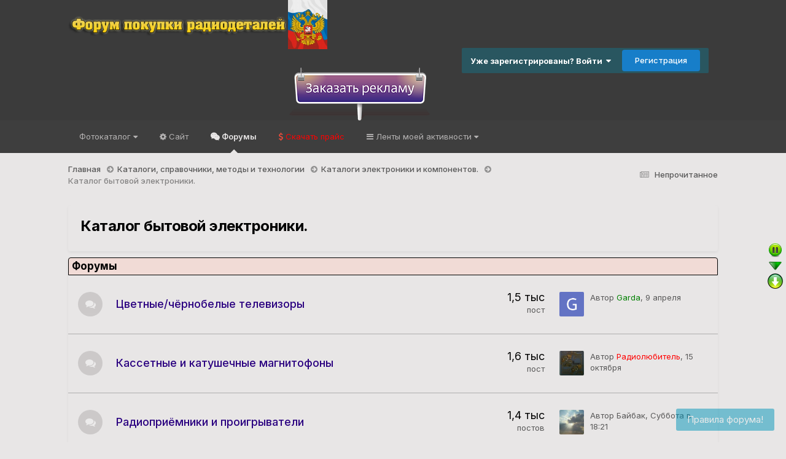

--- FILE ---
content_type: text/html;charset=UTF-8
request_url: https://forums.radiodetali-sfera.com/forum/26-katalog-bytovoy-elektroniki/
body_size: 9897
content:
<!DOCTYPE html>
<html lang="ru-RU" dir="ltr">
	<head>
		<meta charset="utf-8">
        
		<title>Каталог бытовой электроники. - Форум покупки радиодеталей</title>
		
		
		
		

	<meta name="viewport" content="width=device-width, initial-scale=1">


	
	
		<meta property="og:image" content="https://forums.radiodetali-sfera.com/uploads/monthly_2020_02/logo.png.c0fdb4d37ec4ac9a06f3fd7bb882ac95.png">
	


	<meta name="twitter:card" content="summary_large_image" />




	
		
	

	
		
			
				<meta name="description" content="">
			
		
	

	
		
			
				<meta property="og:title" content="Каталог бытовой электроники.">
			
		
	

	
		
			
				<meta property="og:description" content="">
			
		
	

	
		
			
				<meta property="og:url" content="https://forums.radiodetali-sfera.com/forum/26-katalog-bytovoy-elektroniki/">
			
		
	

	
		
			
				<meta property="og:site_name" content="Форум покупки радиодеталей">
			
		
	

	
		
			
				<meta property="og:locale" content="ru_RU">
			
		
	


	
		<link rel="canonical" href="https://forums.radiodetali-sfera.com/forum/26-katalog-bytovoy-elektroniki/" />
	





<link rel="manifest" href="https://forums.radiodetali-sfera.com/manifest.webmanifest/">
<meta name="msapplication-config" content="https://forums.radiodetali-sfera.com/browserconfig.xml/">
<meta name="msapplication-starturl" content="/">
<meta name="application-name" content="Форум покупки радиодеталей">
<meta name="apple-mobile-web-app-title" content="Форум покупки радиодеталей">

	<meta name="theme-color" content="#3b3b3b">






	

	
		
			<link rel="icon" sizes="36x36" href="https://forums.radiodetali-sfera.com/uploads/monthly_2020_02/android-chrome-36x36.png?v=1715773323">
		
	

	
		
			<link rel="icon" sizes="48x48" href="https://forums.radiodetali-sfera.com/uploads/monthly_2020_02/android-chrome-48x48.png?v=1715773323">
		
	

	
		
			<link rel="icon" sizes="72x72" href="https://forums.radiodetali-sfera.com/uploads/monthly_2020_02/android-chrome-72x72.png?v=1715773323">
		
	

	
		
			<link rel="icon" sizes="96x96" href="https://forums.radiodetali-sfera.com/uploads/monthly_2020_02/android-chrome-96x96.png?v=1715773323">
		
	

	
		
			<link rel="icon" sizes="144x144" href="https://forums.radiodetali-sfera.com/uploads/monthly_2020_02/android-chrome-144x144.png?v=1715773323">
		
	

	
		
			<link rel="icon" sizes="192x192" href="https://forums.radiodetali-sfera.com/uploads/monthly_2020_02/android-chrome-192x192.png?v=1715773323">
		
	

	
		
			<link rel="icon" sizes="256x256" href="https://forums.radiodetali-sfera.com/uploads/monthly_2020_02/android-chrome-256x256.png?v=1715773323">
		
	

	
		
			<link rel="icon" sizes="384x384" href="https://forums.radiodetali-sfera.com/uploads/monthly_2020_02/android-chrome-384x384.png?v=1715773323">
		
	

	
		
			<link rel="icon" sizes="512x512" href="https://forums.radiodetali-sfera.com/uploads/monthly_2020_02/android-chrome-512x512.png?v=1715773323">
		
	

	
		
			<meta name="msapplication-square70x70logo" content="https://forums.radiodetali-sfera.com/uploads/monthly_2020_02/msapplication-square70x70logo.png?v=1715773323"/>
		
	

	
		
			<meta name="msapplication-TileImage" content="https://forums.radiodetali-sfera.com/uploads/monthly_2020_02/msapplication-TileImage.png?v=1715773323"/>
		
	

	
		
			<meta name="msapplication-square150x150logo" content="https://forums.radiodetali-sfera.com/uploads/monthly_2020_02/msapplication-square150x150logo.png?v=1715773323"/>
		
	

	
		
			<meta name="msapplication-wide310x150logo" content="https://forums.radiodetali-sfera.com/uploads/monthly_2020_02/msapplication-wide310x150logo.png?v=1715773323"/>
		
	

	
		
			<meta name="msapplication-square310x310logo" content="https://forums.radiodetali-sfera.com/uploads/monthly_2020_02/msapplication-square310x310logo.png?v=1715773323"/>
		
	

	
		
			
				<link rel="apple-touch-icon" href="https://forums.radiodetali-sfera.com/uploads/monthly_2020_02/apple-touch-icon-57x57.png?v=1715773323">
			
		
	

	
		
			
				<link rel="apple-touch-icon" sizes="60x60" href="https://forums.radiodetali-sfera.com/uploads/monthly_2020_02/apple-touch-icon-60x60.png?v=1715773323">
			
		
	

	
		
			
				<link rel="apple-touch-icon" sizes="72x72" href="https://forums.radiodetali-sfera.com/uploads/monthly_2020_02/apple-touch-icon-72x72.png?v=1715773323">
			
		
	

	
		
			
				<link rel="apple-touch-icon" sizes="76x76" href="https://forums.radiodetali-sfera.com/uploads/monthly_2020_02/apple-touch-icon-76x76.png?v=1715773323">
			
		
	

	
		
			
				<link rel="apple-touch-icon" sizes="114x114" href="https://forums.radiodetali-sfera.com/uploads/monthly_2020_02/apple-touch-icon-114x114.png?v=1715773323">
			
		
	

	
		
			
				<link rel="apple-touch-icon" sizes="120x120" href="https://forums.radiodetali-sfera.com/uploads/monthly_2020_02/apple-touch-icon-120x120.png?v=1715773323">
			
		
	

	
		
			
				<link rel="apple-touch-icon" sizes="144x144" href="https://forums.radiodetali-sfera.com/uploads/monthly_2020_02/apple-touch-icon-144x144.png?v=1715773323">
			
		
	

	
		
			
				<link rel="apple-touch-icon" sizes="152x152" href="https://forums.radiodetali-sfera.com/uploads/monthly_2020_02/apple-touch-icon-152x152.png?v=1715773323">
			
		
	

	
		
			
				<link rel="apple-touch-icon" sizes="180x180" href="https://forums.radiodetali-sfera.com/uploads/monthly_2020_02/apple-touch-icon-180x180.png?v=1715773323">
			
		
	





<link rel="preload" href="//forums.radiodetali-sfera.com/applications/core/interface/font/fontawesome-webfont.woff2?v=4.7.0" as="font" crossorigin="anonymous">
		


	<link rel="preconnect" href="https://fonts.googleapis.com">
	<link rel="preconnect" href="https://fonts.gstatic.com" crossorigin>
	
		<link href="https://fonts.googleapis.com/css2?family=Inter:wght@300;400;500;600;700&display=swap" rel="stylesheet">
	



	<link rel='stylesheet' href='https://forums.radiodetali-sfera.com/uploads/css_built_2/341e4a57816af3ba440d891ca87450ff_framework.css?v=4e52a1ea3c1759233400' media='all'>

	<link rel='stylesheet' href='https://forums.radiodetali-sfera.com/uploads/css_built_2/05e81b71abe4f22d6eb8d1a929494829_responsive.css?v=4e52a1ea3c1759233400' media='all'>

	<link rel='stylesheet' href='https://forums.radiodetali-sfera.com/uploads/css_built_2/90eb5adf50a8c640f633d47fd7eb1778_core.css?v=4e52a1ea3c1759233400' media='all'>

	<link rel='stylesheet' href='https://forums.radiodetali-sfera.com/uploads/css_built_2/5a0da001ccc2200dc5625c3f3934497d_core_responsive.css?v=4e52a1ea3c1759233400' media='all'>

	<link rel='stylesheet' href='https://forums.radiodetali-sfera.com/uploads/css_built_2/62e269ced0fdab7e30e026f1d30ae516_forums.css?v=4e52a1ea3c1759233400' media='all'>

	<link rel='stylesheet' href='https://forums.radiodetali-sfera.com/uploads/css_built_2/76e62c573090645fb99a15a363d8620e_forums_responsive.css?v=4e52a1ea3c1759233400' media='all'>

	<link rel='stylesheet' href='https://forums.radiodetali-sfera.com/uploads/css_built_2/20446cf2d164adcc029377cb04d43d17_flags.css?v=4e52a1ea3c1759233400' media='all'>





<link rel='stylesheet' href='https://forums.radiodetali-sfera.com/uploads/css_built_2/258adbb6e4f3e83cd3b355f84e3fa002_custom.css?v=4e52a1ea3c1759233400' media='all'>




		

	
	<script type='text/javascript'>
		var ipsDebug = false;		
	
		var CKEDITOR_BASEPATH = '//forums.radiodetali-sfera.com/applications/core/interface/ckeditor/ckeditor/';
	
		var ipsSettings = {
			
			
			cookie_path: "/",
			
			cookie_prefix: "ips4_",
			
			
			cookie_ssl: true,
			
            essential_cookies: ["oauth_authorize","member_id","login_key","clearAutosave","lastSearch","device_key","IPSSessionFront","loggedIn","noCache","hasJS","cookie_consent","cookie_consent_optional","forumpass_*"],
			upload_imgURL: "",
			message_imgURL: "",
			notification_imgURL: "",
			baseURL: "//forums.radiodetali-sfera.com/",
			jsURL: "//forums.radiodetali-sfera.com/applications/core/interface/js/js.php",
			csrfKey: "b5d0e4e8f6eedc7b3d0ce3c7ae9b12f4",
			antiCache: "4e52a1ea3c1759233400",
			jsAntiCache: "4e52a1ea3c1761824492",
			disableNotificationSounds: true,
			useCompiledFiles: true,
			links_external: true,
			memberID: 0,
			lazyLoadEnabled: true,
			blankImg: "//forums.radiodetali-sfera.com/applications/core/interface/js/spacer.png",
			googleAnalyticsEnabled: false,
			matomoEnabled: false,
			viewProfiles: false,
			mapProvider: 'none',
			mapApiKey: '',
			pushPublicKey: null,
			relativeDates: true
		};
		
		
		
		
			ipsSettings['maxImageDimensions'] = {
				width: 1000,
				height: 750
			};
		
		
	</script>





<script type='text/javascript' src='https://forums.radiodetali-sfera.com/uploads/javascript_global/root_library.js?v=4e52a1ea3c1761824492' data-ips></script>


<script type='text/javascript' src='https://forums.radiodetali-sfera.com/uploads/javascript_global/root_js_lang_4.js?v=4e52a1ea3c1761824492' data-ips></script>


<script type='text/javascript' src='https://forums.radiodetali-sfera.com/uploads/javascript_global/root_framework.js?v=4e52a1ea3c1761824492' data-ips></script>


<script type='text/javascript' src='https://forums.radiodetali-sfera.com/uploads/javascript_core/global_global_core.js?v=4e52a1ea3c1761824492' data-ips></script>


<script type='text/javascript' src='https://forums.radiodetali-sfera.com/uploads/javascript_core/plugins_plugins.js?v=4e52a1ea3c1761824492' data-ips></script>


<script type='text/javascript' src='https://forums.radiodetali-sfera.com/uploads/javascript_global/root_front.js?v=4e52a1ea3c1761824492' data-ips></script>


<script type='text/javascript' src='https://forums.radiodetali-sfera.com/uploads/javascript_core/front_front_core.js?v=4e52a1ea3c1761824492' data-ips></script>


<script type='text/javascript' src='https://forums.radiodetali-sfera.com/uploads/javascript_forums/front_front_forum.js?v=4e52a1ea3c1761824492' data-ips></script>


<script type='text/javascript' src='https://forums.radiodetali-sfera.com/uploads/javascript_global/root_map.js?v=4e52a1ea3c1761824492' data-ips></script>



	<script type='text/javascript'>
		
			ips.setSetting( 'date_format', jQuery.parseJSON('"dd.mm.yy"') );
		
			ips.setSetting( 'date_first_day', jQuery.parseJSON('0') );
		
			ips.setSetting( 'ipb_url_filter_option', jQuery.parseJSON('"none"') );
		
			ips.setSetting( 'url_filter_any_action', jQuery.parseJSON('"allow"') );
		
			ips.setSetting( 'bypass_profanity', jQuery.parseJSON('0') );
		
			ips.setSetting( 'emoji_style', jQuery.parseJSON('"disabled"') );
		
			ips.setSetting( 'emoji_shortcodes', jQuery.parseJSON('true') );
		
			ips.setSetting( 'emoji_ascii', jQuery.parseJSON('true') );
		
			ips.setSetting( 'emoji_cache', jQuery.parseJSON('1715773298') );
		
			ips.setSetting( 'image_jpg_quality', jQuery.parseJSON('75') );
		
			ips.setSetting( 'cloud2', jQuery.parseJSON('false') );
		
			ips.setSetting( 'minimizeQuote_size', jQuery.parseJSON('5') );
		
			ips.setSetting( 'minimizeQuote_showFirstAppear', jQuery.parseJSON('0') );
		
			ips.setSetting( 'smartSearchDefault', jQuery.parseJSON('"all"') );
		
			ips.setSetting( 'smartSearchMinimum', jQuery.parseJSON('3') );
		
			ips.setSetting( 'smartSearchShowAdv', jQuery.parseJSON('true') );
		
			ips.setSetting( 'smartSearchShowInitBlock', jQuery.parseJSON('true') );
		
			ips.setSetting( 'smartSearchShowMoreBtn', jQuery.parseJSON('true') );
		
			ips.setSetting( 'smartSearchIn', jQuery.parseJSON('"titles"') );
		
			ips.setSetting( 'smartSearchMobile', jQuery.parseJSON('"1"') );
		
			ips.setSetting( 'smartSearchDebounceTime', jQuery.parseJSON('"300"') );
		
			ips.setSetting( 'smartSearchDebounceTimeMobile', jQuery.parseJSON('"1000"') );
		
			ips.setSetting( 'isAnonymous', jQuery.parseJSON('false') );
		
		
        
    </script>



<script type='application/ld+json'>
{
    "@context": "http://www.schema.org",
    "publisher": "https://forums.radiodetali-sfera.com/#organization",
    "@type": "WebSite",
    "@id": "https://forums.radiodetali-sfera.com/#website",
    "mainEntityOfPage": "https://forums.radiodetali-sfera.com/",
    "name": "\u0424\u043e\u0440\u0443\u043c \u043f\u043e\u043a\u0443\u043f\u043a\u0438 \u0440\u0430\u0434\u0438\u043e\u0434\u0435\u0442\u0430\u043b\u0435\u0439",
    "url": "https://forums.radiodetali-sfera.com/",
    "potentialAction": {
        "type": "SearchAction",
        "query-input": "required name=query",
        "target": "https://forums.radiodetali-sfera.com/search/?q={query}"
    },
    "inLanguage": [
        {
            "@type": "Language",
            "name": "\u0420\u0443\u0441\u0441\u043a\u0438\u0439 (RU)",
            "alternateName": "ru-RU"
        }
    ]
}	
</script>

<script type='application/ld+json'>
{
    "@context": "http://www.schema.org",
    "@type": "Organization",
    "@id": "https://forums.radiodetali-sfera.com/#organization",
    "mainEntityOfPage": "https://forums.radiodetali-sfera.com/",
    "name": "\u0424\u043e\u0440\u0443\u043c \u043f\u043e\u043a\u0443\u043f\u043a\u0438 \u0440\u0430\u0434\u0438\u043e\u0434\u0435\u0442\u0430\u043b\u0435\u0439",
    "url": "https://forums.radiodetali-sfera.com/",
    "logo": {
        "@type": "ImageObject",
        "@id": "https://forums.radiodetali-sfera.com/#logo",
        "url": "https://forums.radiodetali-sfera.com/uploads/monthly_2021_07/logo.png.99d378b96adf255375c7ded3ba803744.png.b079cbf813f59c79c7e0616c86b87f8a.png"
    }
}	
</script>

<script type='application/ld+json'>
{
    "@context": "http://schema.org",
    "@type": "BreadcrumbList",
    "itemListElement": [
        {
            "@type": "ListItem",
            "position": 1,
            "item": {
                "name": "Каталоги, справочники, методы и технологии",
                "@id": "https://forums.radiodetali-sfera.com/forum/61-katalogi-spravochniki-metody-i-tehnologii/"
            }
        },
        {
            "@type": "ListItem",
            "position": 2,
            "item": {
                "name": "Каталоги  электроники и компонентов.",
                "@id": "https://forums.radiodetali-sfera.com/forum/24-katalogi-elektroniki-i-komponentov/"
            }
        },
        {
            "@type": "ListItem",
            "position": 3,
            "item": {
                "name": "Каталог бытовой электроники."
            }
        }
    ]
}	
</script>

<script type='application/ld+json'>
{
    "@context": "http://schema.org",
    "@type": "ContactPage",
    "url": "https://forums.radiodetali-sfera.com/contact/"
}	
</script>



<script type='text/javascript'>
    (() => {
        let gqlKeys = [];
        for (let [k, v] of Object.entries(gqlKeys)) {
            ips.setGraphQlData(k, v);
        }
    })();
</script>
		

	
	<link rel='shortcut icon' href='https://forums.radiodetali-sfera.com/uploads/monthly_2018_11/favicon.ico.015d8202c447db93147f6f1c91e6300f.ico' type="image/x-icon">

      	<div class='ipsResponsive_hidePhone ipsResponsive_hideTablet'>
    <script src="https://forums.radiodetali-sfera.com/top/top.js" type="text/javascript"></script>
</div> 
	</head>
	<body class='ipsApp ipsApp_front ipsJS_none ipsClearfix' data-controller='core.front.core.app,plugins.minimizequote' data-message="" data-pageApp='forums' data-pageLocation='front' data-pageModule='forums' data-pageController='forums' data-pageID='26'  >
		
        

        

		  <a href='#ipsLayout_mainArea' class='ipsHide' title='Перейти к основному содержанию на этой странице' accesskey='m'>Перейти к содержанию</a>
		<div id='ipsLayout_header' class='ipsClearfix'>
			





			<header>
				<div class='ipsLayout_container'>
					


<a href='https://forums.radiodetali-sfera.com/' id='elLogo' accesskey='1'><img src="https://forums.radiodetali-sfera.com/uploads/monthly_2021_07/logo.png.99d378b96adf255375c7ded3ba803744.png.b079cbf813f59c79c7e0616c86b87f8a.png" alt='Форум покупки радиодеталей'></a>

 <div class='ipsResponsive_hidePhone ipsResponsive_hideTablet'><a href="https://radiodetali-sfera.com"><img src="https://forums.radiodetali-sfera.com/public/style_images/rf2.gif" width="64" height="80"/></a>
<a href="https://radiodetali-sfera.com/kontakty.html"><img alt="" src="https://forums.radiodetali-sfera.com/top/banner2.png" /></a></div>
					
						

	<ul id="elUserNav" class="ipsList_inline cSignedOut ipsResponsive_showDesktop">
		

        
		
        
        
            
            <li id="elSignInLink">
                <a href="https://forums.radiodetali-sfera.com/login/" data-ipsmenu-closeonclick="false" data-ipsmenu id="elUserSignIn">
                    Уже зарегистрированы? Войти  <i class="fa fa-caret-down"></i>
                </a>
                
<div id='elUserSignIn_menu' class='ipsMenu ipsMenu_auto ipsHide'>
	<form accept-charset='utf-8' method='post' action='https://forums.radiodetali-sfera.com/login/'>
		<input type="hidden" name="csrfKey" value="b5d0e4e8f6eedc7b3d0ce3c7ae9b12f4">
		<input type="hidden" name="ref" value="aHR0cHM6Ly9mb3J1bXMucmFkaW9kZXRhbGktc2ZlcmEuY29tL2ZvcnVtLzI2LWthdGFsb2ctYnl0b3ZveS1lbGVrdHJvbmlraS8=">
		<div data-role="loginForm">
			
			
			
				
<div class="ipsPad ipsForm ipsForm_vertical">
	<h4 class="ipsType_sectionHead">Войти</h4>
	<br><br>
	<ul class='ipsList_reset'>
		<li class="ipsFieldRow ipsFieldRow_noLabel ipsFieldRow_fullWidth">
			
			
				<input type="text" placeholder="Отображаемое имя или email адрес" name="auth" autocomplete="email">
			
		</li>
		<li class="ipsFieldRow ipsFieldRow_noLabel ipsFieldRow_fullWidth">
			<input type="password" placeholder="Пароль" name="password" autocomplete="current-password">
		</li>
		<li class="ipsFieldRow ipsFieldRow_checkbox ipsClearfix">
			<span class="ipsCustomInput">
				<input type="checkbox" name="remember_me" id="remember_me_checkbox" value="1" checked aria-checked="true">
				<span></span>
			</span>
			<div class="ipsFieldRow_content">
				<label class="ipsFieldRow_label" for="remember_me_checkbox">Запомнить</label>
				<span class="ipsFieldRow_desc">Не рекомендуется для компьютеров с общим доступом</span>
			</div>
		</li>
		<li class="ipsFieldRow ipsFieldRow_fullWidth">
			<button type="submit" name="_processLogin" value="usernamepassword" class="ipsButton ipsButton_primary ipsButton_small" id="elSignIn_submit">Войти</button>
			
				<p class="ipsType_right ipsType_small">
					
						<a href='https://forums.radiodetali-sfera.com/lostpassword/' data-ipsDialog data-ipsDialog-title='Забыли пароль?'>
					
					Забыли пароль?</a>
				</p>
			
		</li>
	</ul>
</div>
			
		</div>
	</form>
</div>
            </li>
            
        
		
			<li>
				
					<a href="https://forums.radiodetali-sfera.com/register/" data-ipsdialog data-ipsdialog-size="narrow" data-ipsdialog-title="Регистрация"  id="elRegisterButton" class="ipsButton ipsButton_normal ipsButton_primary">Регистрация</a>
				
			</li>
		
	</ul>

						
<ul class='ipsMobileHamburger ipsList_reset ipsResponsive_hideDesktop'>
	<li data-ipsDrawer data-ipsDrawer-drawerElem='#elMobileDrawer'>
		<a href='#' >
			
			
			
			
			<i class='fa fa-navicon'></i>
		</a>
	</li>
</ul>
					
				</div>
			</header>
			

	<nav data-controller='core.front.core.navBar' class='ipsNavBar_noSubBars ipsResponsive_showDesktop'>
		<div class='ipsNavBar_primary ipsLayout_container ipsNavBar_noSubBars'>
			<ul data-role="primaryNavBar" class='ipsClearfix'>
				


	
		
		
		<li  id='elNavSecondary_38' data-role="navBarItem" data-navApp="core" data-navExt="Menu">
			
			
				<a href="#" id="elNavigation_38" data-ipsMenu data-ipsMenu-appendTo='#elNavSecondary_38' data-ipsMenu-activeClass='ipsNavActive_menu' data-navItem-id="38" >
					Фотокаталог  <i class="fa fa-caret-down"></i><span class='ipsNavBar_active__identifier'></span>
				</a>
				<ul id="elNavigation_38_menu" class="ipsMenu ipsMenu_auto ipsHide">
					

	
		
			<li class='ipsMenu_item' >
				<a href='https://radiodetali-sfera.com/kondensatory/' >
					Конденцатор
				</a>
			</li>
		
	

				</ul>
			
			
		</li>
	
	

	
		
		
		<li  id='elNavSecondary_15' data-role="navBarItem" data-navApp="core" data-navExt="CustomItem">
			
			
				<a href="http://radiodetali-sfera.com/" target='_blank' rel="noopener" data-navItem-id="15" >
					Сайт<span class='ipsNavBar_active__identifier'></span>
				</a>
			
			
		</li>
	
	

	
		
		
			
		
		<li class='ipsNavBar_active' data-active id='elNavSecondary_8' data-role="navBarItem" data-navApp="forums" data-navExt="Forums">
			
			
				<a href="https://forums.radiodetali-sfera.com"  data-navItem-id="8" data-navDefault>
					Форумы<span class='ipsNavBar_active__identifier'></span>
				</a>
			
			
		</li>
	
	

	
	

	
		
		
		<li  id='elNavSecondary_37' data-role="navBarItem" data-navApp="core" data-navExt="CustomItem">
			
			
				<a href="https://radiodetali-sfera.com/price/%D0%A6%D0%B5%D0%BB%D1%8C%D0%BD%D0%B0%D1%8F%20%D1%82%D0%B0%D0%B1%D0%BB%D0%B8%D1%86%D0%B0.pdf"  data-navItem-id="37" >
					<span style='color:red'>Скачать прайс</span><span class='ipsNavBar_active__identifier'></span>
				</a>
			
			
		</li>
	
	

	
		
		
		<li  id='elNavSecondary_4' data-role="navBarItem" data-navApp="core" data-navExt="YourActivityStreams">
			
			
				<a href="#" id="elNavigation_4" data-ipsMenu data-ipsMenu-appendTo='#elNavSecondary_4' data-ipsMenu-activeClass='ipsNavActive_menu' data-navItem-id="4" >
					Ленты моей активности <i class="fa fa-caret-down"></i><span class='ipsNavBar_active__identifier'></span>
				</a>
				<ul id="elNavigation_4_menu" class="ipsMenu ipsMenu_auto ipsHide">
					

	
		
			<li class='ipsMenu_item' data-streamid='1'>
				<a href='https://forums.radiodetali-sfera.com/discover/unread/' >
					Непрочитанное
				</a>
			</li>
		
	

				</ul>
			
			
		</li>
	
	

	
	

				<li class='ipsHide' id='elNavigationMore' data-role='navMore'>
					<a href='#' data-ipsMenu data-ipsMenu-appendTo='#elNavigationMore' id='elNavigationMore_dropdown'>Больше</a>
					<ul class='ipsNavBar_secondary ipsHide' data-role='secondaryNavBar'>
						<li class='ipsHide' id='elNavigationMore_more' data-role='navMore'>
							<a href='#' data-ipsMenu data-ipsMenu-appendTo='#elNavigationMore_more' id='elNavigationMore_more_dropdown'>Больше <i class='fa fa-caret-down'></i></a>
							<ul class='ipsHide ipsMenu ipsMenu_auto' id='elNavigationMore_more_dropdown_menu' data-role='moreDropdown'></ul>
						</li>
					</ul>
				</li>
			</ul>
			

		</div>
	</nav>

			
<ul id='elMobileNav' class='ipsResponsive_hideDesktop' data-controller='core.front.core.mobileNav'>
	
		
			
			
				
				
			
				
					<li id='elMobileBreadcrumb'>
						<a href='https://forums.radiodetali-sfera.com/forum/24-katalogi-elektroniki-i-komponentov/'>
							<span>Каталоги  электроники и компонентов.</span>
						</a>
					</li>
				
				
			
				
				
			
		
	
	
	
	<li >
		<a data-action="defaultStream" href='https://forums.radiodetali-sfera.com/discover/unread/'><i class="fa fa-newspaper-o" aria-hidden="true"></i></a>
	</li>

	

	
</ul>
		</div>
		<main id='ipsLayout_body' class='ipsLayout_container'>
			<div id='ipsLayout_contentArea'>
				<div id='ipsLayout_contentWrapper'>
					
<nav class='ipsBreadcrumb ipsBreadcrumb_top ipsFaded_withHover'>
	

	<ul class='ipsList_inline ipsPos_right'>
		
		<li >
			<a data-action="defaultStream" class='ipsType_light '  href='https://forums.radiodetali-sfera.com/discover/unread/'><i class="fa fa-newspaper-o" aria-hidden="true"></i> <span>Непрочитанное</span></a>
		</li>
		
	</ul>

	<ul data-role="breadcrumbList">
		<li>
			<a title="Главная" href='https://forums.radiodetali-sfera.com/'>
				<span>Главная <i class='fa fa-angle-right'></i></span>
			</a>
		</li>
		
		
			<li>
				
					<a href='https://forums.radiodetali-sfera.com/forum/61-katalogi-spravochniki-metody-i-tehnologii/'>
						<span>Каталоги, справочники, методы и технологии <i class='fa fa-angle-right' aria-hidden="true"></i></span>
					</a>
				
			</li>
		
			<li>
				
					<a href='https://forums.radiodetali-sfera.com/forum/24-katalogi-elektroniki-i-komponentov/'>
						<span>Каталоги  электроники и компонентов. <i class='fa fa-angle-right' aria-hidden="true"></i></span>
					</a>
				
			</li>
		
			<li>
				
					Каталог бытовой электроники.
				
			</li>
		
	</ul>
</nav>
					
					<div id='ipsLayout_mainArea'>
						
						
						
						

	




						




	
	<div class="ipsPageHeader  ipsBox ipsResponsive_pull ipsPadding ipsClearfix" >
		<header>
			
			<h1 class="ipsType_pageTitle">Каталог бытовой электроники.</h1>
			
				



<div class='ipsType_richText ipsType_normal' data-controller='core.front.core.lightboxedImages' >

</div>

			
			
			
		</header>
	</div>
	
	
		<div class='ipsList_reset cForumList ipsBox ipsSpacer_bottom ipsResponsive_pull' data-controller='core.global.core.table, forums.front.forum.forumList' data-baseURL=''>
			<h2 class='ipsType_sectionTitle ipsType_reset'>Форумы</h2>
			
				<ol class="ipsDataList ipsDataList_zebra ipsDataList_large ipsAreaBackground_reset">
					
						



	<li class="cForumRow ipsDataItem ipsDataItem_responsivePhoto  ipsClearfix" data-forumID="29">
		<div class="ipsDataItem_icon ipsDataItem_category">
			
			
			
				
					
						<span class='ipsItemStatus ipsItemStatus_large cForumIcon_normal ipsItemStatus_read' 



>
							<i class="fa fa-comments"></i>
						</span>
					
				
			
		</div>
		<div class="ipsDataItem_main">
			<h4 class="ipsDataItem_title ipsType_break">
				
					<a href="https://forums.radiodetali-sfera.com/forum/29-tsvetnyechyornobelye-televizory/">Цветные/чёрнобелые телевизоры</a>
				
				
			</h4>
			
			
				



<div class='ipsType_richText ipsDataItem_meta ipsContained' data-controller='core.front.core.lightboxedImages' >

</div>

			
		</div>
		
			<div class="ipsDataItem_stats ipsDataItem_statsLarge">
				
					<dl>
						
						<dt class="ipsDataItem_stats_number">1,5 тыс</dt>
						<dd class="ipsDataItem_stats_type ipsType_light"> пост</dd>
					</dl>
				
				
			</div>
			<ul class="ipsDataItem_lastPoster ipsDataItem_withPhoto">
				
					<li>

	<span class="ipsUserPhoto ipsUserPhoto_tiny ">
		<img src="https://forums.radiodetali-sfera.com/uploads/monthly_2018_11/G_member_4375.png" alt="Garda" loading="lazy"></span>
</li>
					
					<li class='ipsType_light ipsType_blendLinks'>
						
							Автор 


<span style='color:green'>Garda</span>, 
						
						
							<time datetime='2025-04-09T13:59:57Z' title='09.04.2025 13:59' data-short='9 апр'>9 апреля</time>
						
					</li>
				
			</ul>	
		
		
	</li>

					
						



	<li class="cForumRow ipsDataItem ipsDataItem_responsivePhoto  ipsClearfix" data-forumID="30">
		<div class="ipsDataItem_icon ipsDataItem_category">
			
			
			
				
					
						<span class='ipsItemStatus ipsItemStatus_large cForumIcon_normal ipsItemStatus_read' 



>
							<i class="fa fa-comments"></i>
						</span>
					
				
			
		</div>
		<div class="ipsDataItem_main">
			<h4 class="ipsDataItem_title ipsType_break">
				
					<a href="https://forums.radiodetali-sfera.com/forum/30-kassetnye-i-katushechnye-magnitofony/">Кассетные и катушечные магнитофоны</a>
				
				
			</h4>
			
			
				



<div class='ipsType_richText ipsDataItem_meta ipsContained' data-controller='core.front.core.lightboxedImages' >

</div>

			
		</div>
		
			<div class="ipsDataItem_stats ipsDataItem_statsLarge">
				
					<dl>
						
						<dt class="ipsDataItem_stats_number">1,6 тыс</dt>
						<dd class="ipsDataItem_stats_type ipsType_light"> пост</dd>
					</dl>
				
				
			</div>
			<ul class="ipsDataItem_lastPoster ipsDataItem_withPhoto">
				
					<li>

	<span class="ipsUserPhoto ipsUserPhoto_tiny ">
		<img src="https://forums.radiodetali-sfera.com/uploads/monthly_2025_10/photo-544.thumb.jpg.e06a6977871fd29e2e8b6b6e8739aa5e.jpg" alt="Радиолюбитель" loading="lazy"></span>
</li>
					
					<li class='ipsType_light ipsType_blendLinks'>
						
							Автор 


<span style='color:red'>Радиолюбитель</span>, 
						
						
							<time datetime='2025-10-15T04:08:21Z' title='15.10.2025 04:08' data-short='15 окт'>15 октября</time>
						
					</li>
				
			</ul>	
		
		
	</li>

					
						



	<li class="cForumRow ipsDataItem ipsDataItem_responsivePhoto  ipsClearfix" data-forumID="31">
		<div class="ipsDataItem_icon ipsDataItem_category">
			
			
			
				
					
						<span class='ipsItemStatus ipsItemStatus_large cForumIcon_normal ipsItemStatus_read' 



>
							<i class="fa fa-comments"></i>
						</span>
					
				
			
		</div>
		<div class="ipsDataItem_main">
			<h4 class="ipsDataItem_title ipsType_break">
				
					<a href="https://forums.radiodetali-sfera.com/forum/31-radiopriyomniki-i-proigryvateli/">Радиоприёмники и проигрыватели</a>
				
				
			</h4>
			
			
				



<div class='ipsType_richText ipsDataItem_meta ipsContained' data-controller='core.front.core.lightboxedImages' >

</div>

			
		</div>
		
			<div class="ipsDataItem_stats ipsDataItem_statsLarge">
				
					<dl>
						
						<dt class="ipsDataItem_stats_number">1,4 тыс</dt>
						<dd class="ipsDataItem_stats_type ipsType_light"> постов</dd>
					</dl>
				
				
			</div>
			<ul class="ipsDataItem_lastPoster ipsDataItem_withPhoto">
				
					<li>

	<span class="ipsUserPhoto ipsUserPhoto_tiny ">
		<img src="https://forums.radiodetali-sfera.com/uploads/profile/photo-thumb-3678.jpg" alt="Байбак" loading="lazy"></span>
</li>
					
					<li class='ipsType_light ipsType_blendLinks'>
						
							Автор 


Байбак, 
						
						
							<time datetime='2025-11-01T18:21:40Z' title='01.11.2025 18:21' data-short='3 дн'>Суббота в 18:21</time>
						
					</li>
				
			</ul>	
		
		
	</li>

					
						



	<li class="cForumRow ipsDataItem ipsDataItem_responsivePhoto  ipsClearfix" data-forumID="32">
		<div class="ipsDataItem_icon ipsDataItem_category">
			
			
			
				
					
						<span class='ipsItemStatus ipsItemStatus_large cForumIcon_normal ipsItemStatus_read' 



>
							<i class="fa fa-comments"></i>
						</span>
					
				
			
		</div>
		<div class="ipsDataItem_main">
			<h4 class="ipsDataItem_title ipsType_break">
				
					<a href="https://forums.radiodetali-sfera.com/forum/32-prochie-bytovye-pribory-i-devaysy/">Прочие бытовые приборы и девайсы</a>
				
				
			</h4>
			
			
				



<div class='ipsType_richText ipsDataItem_meta ipsContained' data-controller='core.front.core.lightboxedImages' >

</div>

			
		</div>
		
			<div class="ipsDataItem_stats ipsDataItem_statsLarge">
				
					<dl>
						
						<dt class="ipsDataItem_stats_number">473</dt>
						<dd class="ipsDataItem_stats_type ipsType_light"> поста</dd>
					</dl>
				
				
			</div>
			<ul class="ipsDataItem_lastPoster ipsDataItem_withPhoto">
				
					<li>

	<span class="ipsUserPhoto ipsUserPhoto_tiny ">
		<img src="https://forums.radiodetali-sfera.com/uploads/monthly_2018_11/1017527680.thumb.jpg.04eb8bd19037ccb34052d52a9f38e48c.jpg" alt="труба007" loading="lazy"></span>
</li>
					
					<li class='ipsType_light ipsType_blendLinks'>
						
							Автор 


труба007, 
						
						
							<time datetime='2025-05-27T14:13:12Z' title='27.05.2025 14:13' data-short='27 май'>27 мая</time>
						
					</li>
				
			</ul>	
		
		
	</li>

					
						



	<li class="cForumRow ipsDataItem ipsDataItem_responsivePhoto  ipsClearfix" data-forumID="49">
		<div class="ipsDataItem_icon ipsDataItem_category">
			
			
			
				
					
						<span class='ipsItemStatus ipsItemStatus_large cForumIcon_normal ipsItemStatus_read' 



>
							<i class="fa fa-comments"></i>
						</span>
					
				
			
		</div>
		<div class="ipsDataItem_main">
			<h4 class="ipsDataItem_title ipsType_break">
				
					<a href="https://forums.radiodetali-sfera.com/forum/49-importnaya-bytovaya-elektronika/">Импортная  бытовая  электроника</a>
				
				
			</h4>
			
			
				



<div class='ipsType_richText ipsDataItem_meta ipsContained' data-controller='core.front.core.lightboxedImages' >

</div>

			
		</div>
		
			<div class="ipsDataItem_stats ipsDataItem_statsLarge">
				
					<dl>
						
						<dt class="ipsDataItem_stats_number">400</dt>
						<dd class="ipsDataItem_stats_type ipsType_light"> постов</dd>
					</dl>
				
				
			</div>
			<ul class="ipsDataItem_lastPoster ipsDataItem_withPhoto">
				
					<li>

	<span class="ipsUserPhoto ipsUserPhoto_tiny ">
		<img src="https://forums.radiodetali-sfera.com/uploads/monthly_2022_01/183665888_2.thumb.jpg.aee7301b1e9d3b8f8a803595c363bf2d.jpg" alt="viktory-ok" loading="lazy"></span>
</li>
					
					<li class='ipsType_light ipsType_blendLinks'>
						
							Автор 


viktory-ok, 
						
						
							<time datetime='2025-10-14T11:41:49Z' title='14.10.2025 11:41' data-short='14 окт'>14 октября</time>
						
					</li>
				
			</ul>	
		
		
	</li>

					
						



	<li class="cForumRow ipsDataItem ipsDataItem_responsivePhoto  ipsClearfix" data-forumID="43">
		<div class="ipsDataItem_icon ipsDataItem_category">
			
			
			
				
					
						<span class='ipsItemStatus ipsItemStatus_large cForumIcon_normal ipsItemStatus_read' 



>
							<i class="fa fa-comments"></i>
						</span>
					
				
			
		</div>
		<div class="ipsDataItem_main">
			<h4 class="ipsDataItem_title ipsType_break">
				
					<a href="https://forums.radiodetali-sfera.com/forum/43-horoshiy-sayt-otechestvennoy-radiotehniki/">Хороший сайт отечественной  радиотехники</a>
				
				
			</h4>
			
			
				



<div class='ipsType_richText ipsDataItem_meta ipsContained' data-controller='core.front.core.lightboxedImages' >

</div>

			
		</div>
		
			<div class="ipsDataItem_stats ipsDataItem_statsLarge">
				
					<dl>
						
						<dt class="ipsDataItem_stats_number">36</dt>
						<dd class="ipsDataItem_stats_type ipsType_light"> постов</dd>
					</dl>
				
				
			</div>
			<ul class="ipsDataItem_lastPoster ipsDataItem_withPhoto">
				
					<li>

	<span class="ipsUserPhoto ipsUserPhoto_tiny ">
		<img src="https://forums.radiodetali-sfera.com/uploads/monthly_2020_10/100_4269.thumb.JPG.c1166b2c981be7e56fb1606911790e33.JPG" alt="kt608" loading="lazy"></span>
</li>
					
					<li class='ipsType_light ipsType_blendLinks'>
						
							Автор 


kt608, 
						
						
							<time datetime='2016-02-03T12:29:19Z' title='03.02.2016 12:29' data-short='9 г'>3 февраля, 2016</time>
						
					</li>
				
			</ul>	
		
		
	</li>

					
						



	<li class="cForumRow ipsDataItem ipsDataItem_responsivePhoto  ipsClearfix" data-forumID="53">
		<div class="ipsDataItem_icon ipsDataItem_category">
			
			
			
				
					
						<span class='ipsItemStatus ipsItemStatus_large cForumIcon_normal ipsItemStatus_read' 



>
							<i class="fa fa-comments"></i>
						</span>
					
				
			
		</div>
		<div class="ipsDataItem_main">
			<h4 class="ipsDataItem_title ipsType_break">
				
					<a href="https://forums.radiodetali-sfera.com/forum/53-pribory-dlya-obrabotki-zvuka/">Приборы для обработки звука</a>
				
				
			</h4>
			
			
				



<div class='ipsType_richText ipsDataItem_meta ipsContained' data-controller='core.front.core.lightboxedImages' >

</div>

			
		</div>
		
			<div class="ipsDataItem_stats ipsDataItem_statsLarge">
				
					<dl>
						
						<dt class="ipsDataItem_stats_number">1,2 тыс</dt>
						<dd class="ipsDataItem_stats_type ipsType_light"> постов</dd>
					</dl>
				
				
			</div>
			<ul class="ipsDataItem_lastPoster ipsDataItem_withPhoto">
				
					<li>

	<span class="ipsUserPhoto ipsUserPhoto_tiny ">
		<img src="https://forums.radiodetali-sfera.com/uploads/monthly_2021_08/1385959069_.thumb.jpg.87606f76c2bf496c803a17ac0e050cb6.jpg" alt="gladium" loading="lazy"></span>
</li>
					
					<li class='ipsType_light ipsType_blendLinks'>
						
							Автор 


gladium, 
						
						
							<time datetime='2024-12-03T23:52:32Z' title='03.12.2024 23:52' data-short='3 дек'>3 декабря, 2024</time>
						
					</li>
				
			</ul>	
		
		
	</li>

					
						



	<li class="cForumRow ipsDataItem ipsDataItem_responsivePhoto  ipsClearfix" data-forumID="55">
		<div class="ipsDataItem_icon ipsDataItem_category">
			
			
			
				
					
						<span class='ipsItemStatus ipsItemStatus_large cForumIcon_normal ipsItemStatus_read' 



>
							<i class="fa fa-comments"></i>
						</span>
					
				
			
		</div>
		<div class="ipsDataItem_main">
			<h4 class="ipsDataItem_title ipsType_break">
				
					<a href="https://forums.radiodetali-sfera.com/forum/55-telefoniya/">Телефония</a>
				
				
			</h4>
			
			
				



<div class='ipsType_richText ipsDataItem_meta ipsContained' data-controller='core.front.core.lightboxedImages' >

</div>

			
		</div>
		
			<div class="ipsDataItem_stats ipsDataItem_statsLarge">
				
					<dl>
						
						<dt class="ipsDataItem_stats_number">334</dt>
						<dd class="ipsDataItem_stats_type ipsType_light"> поста</dd>
					</dl>
				
				
			</div>
			<ul class="ipsDataItem_lastPoster ipsDataItem_withPhoto">
				
					<li>

	<span class="ipsUserPhoto ipsUserPhoto_tiny ">
		<img src="https://forums.radiodetali-sfera.com/uploads/monthly_2022_08/Screenshot_20220807-143032_Facebook.thumb.jpg.c4c7e91683eba61c7e5e83651e516441.jpg" alt="Begynok" loading="lazy"></span>
</li>
					
					<li class='ipsType_light ipsType_blendLinks'>
						
							Автор 


<span style='color:green'>Begynok</span>, 
						
						
							<time datetime='2023-07-09T08:14:23Z' title='09.07.2023 08:14' data-short='2 г'>9 июля, 2023</time>
						
					</li>
				
			</ul>	
		
		
	</li>

					
						



	<li class="cForumRow ipsDataItem ipsDataItem_responsivePhoto  ipsClearfix" data-forumID="57">
		<div class="ipsDataItem_icon ipsDataItem_category">
			
			
			
				
					
						<span class='ipsItemStatus ipsItemStatus_large cForumIcon_normal ipsItemStatus_read' 



>
							<i class="fa fa-comments"></i>
						</span>
					
				
			
		</div>
		<div class="ipsDataItem_main">
			<h4 class="ipsDataItem_title ipsType_break">
				
					<a href="https://forums.radiodetali-sfera.com/forum/57-kompyutery-i-periferiya/">Компьютеры и периферия</a>
				
				
			</h4>
			
			
				



<div class='ipsType_richText ipsDataItem_meta ipsContained' data-controller='core.front.core.lightboxedImages' >

</div>

			
		</div>
		
			<div class="ipsDataItem_stats ipsDataItem_statsLarge">
				
					<dl>
						
						<dt class="ipsDataItem_stats_number">151</dt>
						<dd class="ipsDataItem_stats_type ipsType_light"> пост</dd>
					</dl>
				
				
			</div>
			<ul class="ipsDataItem_lastPoster ipsDataItem_withPhoto">
				
					<li>

	<span class="ipsUserPhoto ipsUserPhoto_tiny ">
		<img src="https://forums.radiodetali-sfera.com/uploads/profile/photo-thumb-3678.jpg" alt="Байбак" loading="lazy"></span>
</li>
					
					<li class='ipsType_light ipsType_blendLinks'>
						
							Автор 


Байбак, 
						
						
							<time datetime='2025-08-24T20:16:48Z' title='24.08.2025 20:16' data-short='24 авг'>24 августа</time>
						
					</li>
				
			</ul>	
		
		
	</li>

					
						



	<li class="cForumRow ipsDataItem ipsDataItem_responsivePhoto  ipsClearfix" data-forumID="58">
		<div class="ipsDataItem_icon ipsDataItem_category">
			
			
			
				
					
						<span class='ipsItemStatus ipsItemStatus_large cForumIcon_normal ipsItemStatus_read' 



>
							<i class="fa fa-comments"></i>
						</span>
					
				
			
		</div>
		<div class="ipsDataItem_main">
			<h4 class="ipsDataItem_title ipsType_break">
				
					<a href="https://forums.radiodetali-sfera.com/forum/58-bloki-pitaniya/">Блоки питания</a>
				
				
			</h4>
			
			
				



<div class='ipsType_richText ipsDataItem_meta ipsContained' data-controller='core.front.core.lightboxedImages' >

</div>

			
		</div>
		
			<div class="ipsDataItem_stats ipsDataItem_statsLarge">
				
					<dl>
						
						<dt class="ipsDataItem_stats_number">105</dt>
						<dd class="ipsDataItem_stats_type ipsType_light"> постов</dd>
					</dl>
				
				
			</div>
			<ul class="ipsDataItem_lastPoster ipsDataItem_withPhoto">
				
					<li>

	<span class="ipsUserPhoto ipsUserPhoto_tiny ">
		<img src="https://forums.radiodetali-sfera.com/uploads/set_resources_2/84c1e40ea0e759e3f1505eb1788ddf3c_default_photo.png" alt="Umka197" loading="lazy"></span>
</li>
					
					<li class='ipsType_light ipsType_blendLinks'>
						
							Автор 


Umka197, 
						
						
							<time datetime='2023-07-04T18:00:56Z' title='04.07.2023 18:00' data-short='2 г'>4 июля, 2023</time>
						
					</li>
				
			</ul>	
		
		
	</li>

					
						



	<li class="cForumRow ipsDataItem ipsDataItem_responsivePhoto  ipsClearfix" data-forumID="66">
		<div class="ipsDataItem_icon ipsDataItem_category">
			
			
			
				
					
						<span class='ipsItemStatus ipsItemStatus_large cForumIcon_normal ipsItemStatus_read' 



>
							<i class="fa fa-comments"></i>
						</span>
					
				
			
		</div>
		<div class="ipsDataItem_main">
			<h4 class="ipsDataItem_title ipsType_break">
				
					<a href="https://forums.radiodetali-sfera.com/forum/66-importnaya-kompyuternaya-i-drugaya-ofisnaya-orgtehnika/">Импортная компьютерная и другая офисная оргтехника</a>
				
				
			</h4>
			
			
				



<div class='ipsType_richText ipsDataItem_meta ipsContained' data-controller='core.front.core.lightboxedImages' >

</div>

			
		</div>
		
			<div class="ipsDataItem_stats ipsDataItem_statsLarge">
				
					<dl>
						
						<dt class="ipsDataItem_stats_number">221</dt>
						<dd class="ipsDataItem_stats_type ipsType_light"> пост</dd>
					</dl>
				
				
			</div>
			<ul class="ipsDataItem_lastPoster ipsDataItem_withPhoto">
				
					<li>

	<span class="ipsUserPhoto ipsUserPhoto_tiny ">
		<img src="https://forums.radiodetali-sfera.com/uploads/profile/photo-thumb-3558.jpg" alt="SilverRay" loading="lazy"></span>
</li>
					
					<li class='ipsType_light ipsType_blendLinks'>
						
							Автор 


<span style='color:green'>SilverRay</span>, 
						
						
							<time datetime='2024-05-21T19:37:19Z' title='21.05.2024 19:37' data-short='1 г'>21 мая, 2024</time>
						
					</li>
				
			</ul>	
		
		
	</li>

					
				</ol>
							
		</div>
	

<div data-controller='forums.front.forum.forumPage'>
	<ul class="ipsToolList ipsToolList_horizontal ipsSpacer_both">
		



	</ul>
	
</div>



						


					</div>
					


					
<nav class='ipsBreadcrumb ipsBreadcrumb_bottom ipsFaded_withHover'>
	
		


	

	<ul class='ipsList_inline ipsPos_right'>
		
		<li >
			<a data-action="defaultStream" class='ipsType_light '  href='https://forums.radiodetali-sfera.com/discover/unread/'><i class="fa fa-newspaper-o" aria-hidden="true"></i> <span>Непрочитанное</span></a>
		</li>
		
	</ul>

	<ul data-role="breadcrumbList">
		<li>
			<a title="Главная" href='https://forums.radiodetali-sfera.com/'>
				<span>Главная <i class='fa fa-angle-right'></i></span>
			</a>
		</li>
		
		
			<li>
				
					<a href='https://forums.radiodetali-sfera.com/forum/61-katalogi-spravochniki-metody-i-tehnologii/'>
						<span>Каталоги, справочники, методы и технологии <i class='fa fa-angle-right' aria-hidden="true"></i></span>
					</a>
				
			</li>
		
			<li>
				
					<a href='https://forums.radiodetali-sfera.com/forum/24-katalogi-elektroniki-i-komponentov/'>
						<span>Каталоги  электроники и компонентов. <i class='fa fa-angle-right' aria-hidden="true"></i></span>
					</a>
				
			</li>
		
			<li>
				
					Каталог бытовой электроники.
				
			</li>
		
	</ul>
</nav>
				</div>
			</div>
			
		</main>
		<footer id='ipsLayout_footer' class='ipsClearfix'>
			<div class='ipsLayout_container'>
				
				


<ul class='ipsList_inline ipsType_center ipsSpacer_top' id="elFooterLinks">
	
	
	
	
	
	
		<li><a rel="nofollow" href='https://forums.radiodetali-sfera.com/contact/' data-ipsdialog  data-ipsdialog-title="Обратная связь">Обратная связь</a></li>
	
	<li><a rel="nofollow" href='https://forums.radiodetali-sfera.com/cookies/'>Cookie-файлы</a></li>

</ul>	


<p id='elCopyright'>
	<span id='elCopyright_userLine'>Форум покупки радиодеталей</span>
	<a rel='nofollow' title='Invision Community' href='https://www.invisioncommunity.com/'>Powered by Invision Community</a><br><a href='https://ipbmafia.ru' style='display:none'>Invision Community Support forums</a>
</p>
			</div>
		</footer>
		
<div id='elMobileDrawer' class='ipsDrawer ipsHide'>
	<div class='ipsDrawer_menu'>
		<a href='#' class='ipsDrawer_close' data-action='close'><span>&times;</span></a>
		<div class='ipsDrawer_content ipsFlex ipsFlex-fd:column'>
			
				<div class='ipsPadding ipsBorder_bottom'>
					<ul class='ipsToolList ipsToolList_vertical'>
						<li>
							<a href='https://forums.radiodetali-sfera.com/login/' id='elSigninButton_mobile' class='ipsButton ipsButton_light ipsButton_small ipsButton_fullWidth'>Уже зарегистрированы? Войти</a>
						</li>
						
							<li>
								
									<a href='https://forums.radiodetali-sfera.com/register/' data-ipsDialog data-ipsDialog-size='narrow' data-ipsDialog-title='Регистрация' data-ipsDialog-fixed='true' id='elRegisterButton_mobile' class='ipsButton ipsButton_small ipsButton_fullWidth ipsButton_important'>Регистрация</a>
								
							</li>
						
					</ul>
				</div>
			

			
				<ul class="elMobileDrawer__social ipsList_inline ipsType_center ipsMargin_vertical">
					

				</ul>
			

			<ul class='ipsDrawer_list ipsFlex-flex:11'>
				

				
				
				
				
					
						
						
							<li class='ipsDrawer_itemParent'>
								<h4 class='ipsDrawer_title'><a href='#'>Фотокаталог </a></h4>
								<ul class='ipsDrawer_list'>
									<li data-action="back"><a href='#'>Назад</a></li>
									
									
													
									
									
										


	
		
			<li>
				<a href='https://radiodetali-sfera.com/kondensatory/' >
					Конденцатор
				</a>
			</li>
		
	

									
										
								</ul>
							</li>
						
					
				
					
						
						
							<li><a href='http://radiodetali-sfera.com/' target='_blank' rel="noopener">Сайт</a></li>
						
					
				
					
						
						
							<li><a href='https://forums.radiodetali-sfera.com' >Форумы</a></li>
						
					
				
					
				
					
						
						
							<li><a href='https://radiodetali-sfera.com/price/%D0%A6%D0%B5%D0%BB%D1%8C%D0%BD%D0%B0%D1%8F%20%D1%82%D0%B0%D0%B1%D0%BB%D0%B8%D1%86%D0%B0.pdf' ><span style='color:red'>Скачать прайс</span></a></li>
						
					
				
					
						
						
							<li class='ipsDrawer_itemParent'>
								<h4 class='ipsDrawer_title'><a href='#'>Ленты моей активности</a></h4>
								<ul class='ipsDrawer_list'>
									<li data-action="back"><a href='#'>Назад</a></li>
									
									
													
									
									
										


	
		
			<li>
				<a href='https://forums.radiodetali-sfera.com/discover/unread/' >
					Непрочитанное
				</a>
			</li>
		
	

									
										
								</ul>
							</li>
						
					
				
					
				
				
			</ul>

			
		</div>
	</div>
</div>

<div id='elMobileCreateMenuDrawer' class='ipsDrawer ipsHide'>
	<div class='ipsDrawer_menu'>
		<a href='#' class='ipsDrawer_close' data-action='close'><span>&times;</span></a>
		<div class='ipsDrawer_content ipsSpacer_bottom ipsPad'>
			<ul class='ipsDrawer_list'>
				<li class="ipsDrawer_listTitle ipsType_reset">Создать...</li>
				
			</ul>
		</div>
	</div>
</div>
		
		
		
		<!--ipsQueryLog-->
		<!--ipsCachingLog-->
		
                                    <script type="text/javascript">
                                        function ctSetCookie(c_name, value) {
                                            document.cookie = c_name + "=" + encodeURIComponent(value) + "; path=/";
                                        }
        
                                        ctSetCookie("ct_ps_timestamp", Math.floor(new Date().getTime()/1000));
                                        ctSetCookie("ct_fkp_timestamp", "0");
                                        ctSetCookie("ct_pointer_data", "0");
                                        ctSetCookie("ct_timezone", "0");
        
                                        setTimeout(function(){
                                            ctSetCookie("ct_checkjs", "179d827fb6d09db99587f8e0f1dfe381");
                                            ctSetCookie("ct_timezone", d.getTimezoneOffset()/60*(-1));
                                        },1000);
        
                                //Stop observing function
                                        function ctMouseStopData(){
                                            if(typeof window.addEventListener == "function")
                                                window.removeEventListener("mousemove", ctFunctionMouseMove);
                                            else
                                                window.detachEvent("onmousemove", ctFunctionMouseMove);
                                            clearInterval(ctMouseReadInterval);
                                            clearInterval(ctMouseWriteDataInterval);                
                                        }
        
                                //Stop key listening function
                                        function ctKeyStopStopListening(){
                                            if(typeof window.addEventListener == "function"){
                                                window.removeEventListener("mousedown", ctFunctionFirstKey);
                                                window.removeEventListener("keydown", ctFunctionFirstKey);
                                            }else{
                                                window.detachEvent("mousedown", ctFunctionFirstKey);
                                                window.detachEvent("keydown", ctFunctionFirstKey);
                                            }
                                            clearInterval(ctMouseReadInterval);
                                            clearInterval(ctMouseWriteDataInterval);                
                                        }
        
                                        var d = new Date(), 
                                            ctTimeMs = new Date().getTime(),
                                            ctMouseEventTimerFlag = true, //Reading interval flag
                                            ctMouseData = "[",
                                            ctMouseDataCounter = 0;
                                            
                                //Reading interval
                                        var ctMouseReadInterval = setInterval(function(){
                                                ctMouseEventTimerFlag = true;
                                            }, 300);
                                            
                                //Writting interval
                                        var ctMouseWriteDataInterval = setInterval(function(){ 
                                                var ctMouseDataToSend = ctMouseData.slice(0,-1).concat("]");
                                                ctSetCookie("ct_pointer_data", ctMouseDataToSend);
                                            }, 1200);
        
                                //Logging mouse position each 300 ms
                                        var ctFunctionMouseMove = function output(event){
                                            if(ctMouseEventTimerFlag == true){
                                                var mouseDate = new Date();
                                                ctMouseData += "[" + event.pageY + "," + event.pageX + "," + (mouseDate.getTime() - ctTimeMs) + "],";
                                                ctMouseDataCounter++;
                                                ctMouseEventTimerFlag = false;
                                                if(ctMouseDataCounter >= 100)
                                                    ctMouseStopData();
                                            }
                                        }
                                //Writing first key press timestamp
                                        var ctFunctionFirstKey = function output(event){
                                            var KeyTimestamp = Math.floor(new Date().getTime()/1000);
                                            ctSetCookie("ct_fkp_timestamp", KeyTimestamp);
                                            ctKeyStopStopListening();
                                        }
        
                                        if(typeof window.addEventListener == "function"){
                                            window.addEventListener("mousemove", ctFunctionMouseMove);
                                            window.addEventListener("mousedown", ctFunctionFirstKey);
                                            window.addEventListener("keydown", ctFunctionFirstKey);
                                        }else{
                                            window.attachEvent("onmousemove", ctFunctionMouseMove);
                                            window.attachEvent("mousedown", ctFunctionFirstKey);
                                            window.attachEvent("keydown", ctFunctionFirstKey);
                                        }
                                    </script>
		
		
        
             <div class="ipsResponsive_hidePhone ipsResponsive_hideTablet">
      <div style="cursor:pointer;" class="radiobut" onclick="location.href='https://forums.radiodetali-sfera.com/topic/19-polnoe-opisanie-povedeniya-na-forume/'">Правила форума!</div>
	</div>
	</body>
</html>

--- FILE ---
content_type: application/javascript; charset=utf-8
request_url: https://forums.radiodetali-sfera.com/uploads/javascript_core/plugins_plugins.js?v=4e52a1ea3c1761824492
body_size: 7327
content:
(function($,_,undefined){"use strict";ips.controller.mixin('smartsearch','core.front.core.quickSearch',true,function(){this.updating=false;this.firstSearch=true;this.debounce=function(func,wait){let timeout;return function executedFunction(){const context=this;const args=arguments;const later=function(){timeout=null;func.apply(context,args);};clearTimeout(timeout);timeout=setTimeout(later,wait);if(!timeout)func.apply(context,args);};};this.request=function(event){var obj=$('#elSearch .cSearchFilter__menu').find('input[type="radio"]:checked')[0].value;var nodes=null;var item=null;var type=null;var page=(event&&event.target&&event.target.getAttribute('data-page'))||1;var term="";if(obj.indexOf("contextual_")>=0){obj=jQuery.parseJSON(obj.replace('contextual_',''));nodes=obj.nodes;item=obj.item;type=obj.type;}
else{type=obj;}
if(type=="google"){$('#smartsearch_searchBox').hide();return;}
if($('#elSearchField').val()){term=$('#elSearchField').val();$('#elSearchExpanded').hide();}
else{$('#elSearchExpanded').show();}
if(term.length<ips.getSetting('smartSearchMinimum')){$("#bimSearchResult").html('');$('#smartsearch_searchList').removeClass('ipsLoading');return;}
if(ips.getSetting('smartSearchShowInitBlock')||!this.firstSearch){$('#smartsearch_searchList').addClass('ipsLoading');}
if(this.firstSearch){this.firstSearch=false;}
$('#smartsearch_waitTextBlock').hide();var self=this;var selfEvent=event;var searchURL=ips.getSetting('baseURL')+"index.php?app=core&module=system&controller=plugins&do=smartSearch&term="+term+"&type="+type+"&nodes="+nodes+"&item="+item+"&page="+page;this._ajaxObj=ips.getAjax()(searchURL,{dataType:'json',cache:true,}).done(function(response){if(ips.getSetting('smartSearchShowInitBlock')){$("#smartsearch_initBlock").hide();}
if(ips.getSetting('smartSearchShowAdv')){$('.advRow').show();}
if(response.type=='error'){ips.ui.alert.show({message:response.message});}else if(response.type=='OK'){$("#smartsearch_searchBox").show();const sa=$("#smartsearch_resultsAnother");const sm=$("#smartsearch_resultsMoreBtnBlock");if(response.word){sa.show();sa.find('em').text(response.word);}else{sa.hide();}
if(+response.page>1&&+response.page<=+response.pages){sm.show();sm.find('#smartsearch_resultsMoreBtn').attr('data-page',response.page);}else{sm.hide();sm.find('#smartsearch_resultsMoreBtn').attr('data-page',1);}
if(page>1){$(response.html).appendTo($('#smartsearch_searchResult'));}else{$('#smartsearch_searchResult').html(response.html);}
if(response.count){$("#smartsearch_resultsCounter").show();$("#smartsearch_resultsCounter").html(response.count);}else{$("#smartsearch_resultsCounter").hide();}
$('#smartsearch_searchList').removeClass('ipsLoading');$(document).trigger('contentChange',[$('#smartsearch_searchResult')]);}else if(response.type=='wait'){self.updating=true;setTimeout(function(){self.updating=false;self.autocompleteSearch(selfEvent);},response.waitTime*1000);$('#smartsearch_waitText').html(response.html);$('#smartsearch_waitTextBlock').show();}});},this.around('openSearch',function(origFn){if(!$('#elSearchField').val()){var returned=origFn();return _.extend(returned);}});this.after('setup',function(e){var isMobileDevice=navigator.userAgent.match(/Android/i)||navigator.userAgent.match(/webOS/i)||navigator.userAgent.match(/iPhone/i)||navigator.userAgent.match(/iPad/i)||navigator.userAgent.match(/iPod/i)||navigator.userAgent.match(/BlackBerry/i)||navigator.userAgent.match(/Windows Phone/i);this.on('input','[id="elSearchField"]',this.debounce(this.autocompleteSearch,+ips.getSetting(isMobileDevice?'smartSearchDebounceTimeMobile':'smartSearchDebounceTime'),));this.on('click','#elSearchFilter_menu .ipsMenu_item',this.searchmenuclicking);this.on('click','#smartsearch_resultsMoreBtn',this.autocompleteSearch);const inputs=$('#elSearch .cSearchFilter__menu input[type="radio"]');for(let index=0;index<inputs.length;index++){var search=this.autocompleteSearch.bind(this);inputs[index].addEventListener('change',search);}});this.autocompleteSearch=function(e){if(this.updating){return false;}
if(this._ajaxObj&&this._ajaxObj.abort){this._ajaxObj.abort();}
this.request(e);return;},this.searchmenuclicking=function(e){$('#smartsearch_searchBox').hide();this.autocompleteSearch(e);}});}(jQuery,_));$(document).ready(function(){if(ips.getSetting('smartSearchCanUseSmartSearch')==1){const isShowAdvSearchBtn=ips.getSetting('smartSearchShowAdv');const isShowInitBlock=ips.getSetting('smartSearchShowInitBlock');$('.cSearchSubmit').after(ips.templates.render('smartSearch_box',{'show_btn':isShowAdvSearchBtn,'show_init_block':isShowInitBlock,'show_more_btn':ips.getSetting('smartSearchShowMoreBtn'),}));$('#elSearchField').attr('autocomplete','off');$('#smartsearch_waitTextBlock').hide();if(isShowAdvSearchBtn&&!isShowInitBlock){$('.advRow').hide();}}
if(ips.getSetting('smartSearchMobile')==1){if(ips.utils.responsive.currentIs('tablet')||ips.utils.responsive.currentIs('phone')){$('#elMobileNav').find('li .fa-search').closest('a').click(function(){if(!$('#elSearchWrapper').hasClass('smartsearch_inMobile')){$('#elSearchWrapper').insertAfter($('#elMobileNav'));$('#elSearchWrapper').addClass('smartsearch_inMobile ipsBox ipsAreaBackground');return false;}
if($('.smartsearch_inMobile').is(":hidden")){$('.smartsearch_inMobile').show();}
else{$('.smartsearch_inMobile').hide();}
return false;});}}});$(document).click(function(e){if(ips.getSetting('smartSearchCanUseSmartSearch')==1){var target=e.target;if($(target).is('.advRow')||$(target).parents().is('.advRow')){$('.cSearchSubmit').click();return;}
if($(target).is('#elSearchField')||$(target).parents().is('#elSearchField')){var obj=$('#elSearch .cSearchFilter__menu').find('input[type="radio"]:checked')[0].value;var nodes=null;var item=null;var type=null;if(obj.indexOf("contextual_")>=0){obj=jQuery.parseJSON(obj.replace('contextual_',''));nodes=obj.nodes;item=obj.item;type=obj.type;}
else
{type=obj;}
if(type!="google"){$("#smartsearch_searchBox").show();}
return;}
if(!$(target).is('#elSearchField')&&!$(target).parents().is('#elSearchField')&&!$(target).is('#smartsearch_searchBox')&&!$(target).parents().is('#smartsearch_searchBox')){$('#smartsearch_searchBox').hide();}}});ips.templates.set('smartSearch_box'," <div id='smartsearch_searchBox'>	<div id='smartsearch_searchList'>		<div class='smartsearch_searchWrap ipsScrollbar'>		<div id='smartsearch_resultsCounter' style='display: none;'></div>		<div id='smartsearch_resultsAnother' style='display: none;' class='ipsType_center'>{{#lang}}smartsearch_results_another{{/lang}}</div>		{{#show_init_block}}<div id='smartsearch_initBlock' class='ipsType_center'><span>{{#lang}}smartsearch_enter_search_request_text{{/lang}}</span></div>{{/show_init_block}}		<ul id='smartsearch_searchResult'>		</ul>		{{#show_more_btn}}<div id='smartsearch_resultsMoreBtnBlock' style='display: none;' class='ipsType_center '><button data-page='1' id='smartsearch_resultsMoreBtn' type='button' class='ipsButton ipsButton_link ipsButton_medium'>{{#lang}}smartsearch_show_more{{/lang}}</button></div>		</div>{{/show_more_btn}}		<div id='smartsearch_waitTextBlock'><span id='smartsearch_waitText'></span></div>	</div>	{{#show_btn}}<div class='ipsPad ipsAreaBackground ipsType_center ipsCursor_pointer advRow'>		<span id='smartsearch_advSearch'>{{#lang}}smartsearch_advanced_search{{/lang}}</span>	</div>{{/show_btn}}</div>");;
(function($,_,undefined){"use strict";ips.controller.register('smartsearch.widget',{_moreOptions:null,initialize:function(){this.on('focus','#elSearchWidget',this.openSearch);this.on('click','[data-action="showMoreSearchContexts"]',this.showMoreSearchContexts);this.setup();},setup:function(){},closeSearch:function(e,data){var clickedOnTrigger=function(){if($(e.target).is('#wdSearchExpanded')){return $(e.target);}else if($(e.target).parent('#wdSearchExpanded')){return $(e.target).parent('#wdSearchExpanded').get(0);}}();if(clickedOnTrigger||$(e.target).attr('href')=='#'||$(e.target).is('label')||$(e.target).attr('id')=='elSearchWidget'||$.contains($('#wdSearchExpanded').get(0),$(e.target))){$('#elSearchWidget').focus();return true;}
$(document).off('click.wdSearchExpanded');ips.utils.anim.go('fadeOut fast',$('#wdSearchExpanded'));$('#elSearchWrapper').removeClass('cSearchExpanded');},openSearch:function(e,data){if(this.scope.find('#wdSearchExpanded').is(':visible')){return;}
if(+$('#wdSearchExpanded').data('open')===1){ips.utils.anim.go('fadeIn fast',this.scope.find('#wdSearchExpanded'));}
$('#elSearchWrapper').addClass('cSearchExpanded');$(document).on('click.wdSearchExpanded',this.closeSearch);if(this._moreOptions===null){var self=this;var url=ips.getSetting('baseURL')+'index.php?app=core&module=search&controller=search&do=globalFilterOptions&exclude='+this.scope.find('[data-action="showMoreSearchContexts"]').attr('data-exclude');ips.getAjax()(url).done(function(response){self._moreOptions=response;self.scope.find('[data-role="showMoreSearchContexts"]').replaceWith(self._moreOptions);if(self.scope.attr("data-options")){var opts=self.scope.attr("data-options").split("||");var cnt=0;$.each(self.scope.find('[data-role="searchContexts"] .ipsSideMenu_item'),function(idx,elem){if($(this).attr('data-ipsmenuvalue')=='all'){$(this).closest('li').remove();}
else if($.inArray($(this).attr('data-ipsmenuvalue'),opts)>-1){cnt++;$(this).closest('li').show();if(cnt==1){$(this).addClass('ipsSideMenu_itemActive');}}});}}.bind(this));}},showMoreSearchContexts:function(e,data){e.stopPropagation();e.preventDefault();this.scope.find('[data-role="showMoreSearchContexts"]').replaceWith(this._moreOptions);}});}(jQuery,_));(function($,_,undefined){"use strict";ips.controller.mixin('smartsearch.widget.mixin','smartsearch.widget',true,function(){this.updating=false;this.setDefault=false;this.firstSearch=true;this.debounce=function(func,wait){let timeout;return function executedFunction(){const context=this;const args=arguments;const later=function(){timeout=null;func.apply(context,args);};clearTimeout(timeout);timeout=setTimeout(later,wait);if(!timeout)func.apply(context,args);};};this.around('openSearch',function(origFn){if(!$('#elSearchWidget').val()){var returned=origFn();return _.extend(returned);}});this.after('openSearch',function(e){if(!this.setDefault){if(ips.getSetting('smartSearchDefault')){$('#wdSearchExpanded [data-role="searchContexts"]').find('.ipsSideMenu_itemActive').removeClass('ipsSideMenu_itemActive');$('#wdSearchExpanded [data-role="searchContexts"]').find('[data-ipsmenuvalue="'+ips.getSetting('smartSearchDefault')+'"]').addClass('ipsSideMenu_itemActive');}
if(ips.getSetting('smartSearchIn')=='title'){$('#wdSearchExpanded [data-filtertype="searchIn"]').find('[data-ipsmenuvalue="all"]').removeClass('ipsSideMenu_itemActive');$('#wdSearchExpanded [data-filtertype="searchIn"]').find('[data-ipsmenuvalue="titles"]').addClass('ipsSideMenu_itemActive');}
this.setDefault=true;}});this.after('setup',function(e){$('.advRow').hide();this.on('input','[id="elSearchWidget"]',this.debounce(this.autocompleteSearch,+ips.getSetting('smartSearchDebounceTime')));this.on('click','#elSearchFilter_menu .ipsMenu_item',this.searchmenuclicking);this.on('click','#smartsearch_resultsMoreBtn',this.autocompleteSearch);});this.autocompleteSearch=function(e){if(this.updating){return false;}
if(this._ajaxObj&&this._ajaxObj.abort){this._ajaxObj.abort();}
var self=this;var obj=self.scope.find('#wdSearchExpanded [data-role="searchContexts"]').find('.ipsSideMenu_itemActive').data('ipsmenuvalue');var nodes=null;var item=null;var type=null;var page=(e&&e.target&&e.target.getAttribute('data-page'))||1;var term="";if(obj.indexOf("contextual_")>=0){obj=jQuery.parseJSON(obj.replace('contextual_',''));nodes=obj.nodes;item=obj.item;type=obj.type;}
else{type=obj;}
if(type=="google"){self.scope.find('#smartsearch_searchBox').hide();return;}
var operator=self.scope.find('#wdSearchExpanded [data-filtertype="andOr"]').find('.ipsSideMenu_itemActive').data('ipsmenuvalue');var searchIn=self.scope.find('#wdSearchExpanded [data-filtertype="searchIn"]').find('.ipsSideMenu_itemActive').data('ipsmenuvalue');if(self.scope.find('#elSearchWidget').val()){term=self.scope.find('#elSearchWidget').val();self.scope.find('#wdSearchExpanded').hide();}
else{if(+$('#wdSearchExpanded').data('open')===1){self.scope.find('#wdSearchExpanded').show();}}
if(term.length<ips.getSetting('smartSearchMinimum')){self.scope.find("#smartsearch_searchResult").html('');self.scope.find('#smartsearch_searchList').removeClass('ipsLoading');return;}
if(ips.getSetting('smartSearchShowInitBlock')||!this.firstSearch){self.scope.find('#smartsearch_searchList').addClass('ipsLoading');}
if(this.firstSearch){this.firstSearch=false;}
self.scope.find('#smartsearch_waitTextBlock').hide();var self=this;var selfEvent=e;var searchURL=ips.getSetting('baseURL')+"index.php?app=core&module=system&controller=plugins&do=smartSearch&term="+term+"&type="+type+"&nodes="+nodes+"&item="+item+"&operator="+operator+"&search_in="+searchIn+"&page="+page;this._ajaxObj=ips.getAjax()(searchURL,{dataType:'json',cache:true,}).done(function(response){if(ips.getSetting('smartSearchShowInitBlock')){self.scope.find("#smartsearch_initBlock").hide();}
if(ips.getSetting('smartSearchShowAdv')){$('.advRow').show();}
if(response.type=='error'){ips.ui.alert.show({message:response.message});}else if(response.type=='OK'){self.scope.find("#smartsearch_searchBox").show();const sa=self.scope.find("#smartsearch_resultsAnother");const sm=self.scope.find("#smartsearch_resultsMoreBtnBlock");if(response.word){sa.show();sa.find('em').text(response.word);}else{sa.hide();}
if(+response.page>1&&+response.page<=+response.pages){sm.show();sm.find('#smartsearch_resultsMoreBtn').attr('data-page',response.page);}else{sm.hide();sm.find('#smartsearch_resultsMoreBtn').attr('data-page',1);}
if(page>1){$(response.html).appendTo(self.scope.find('#smartsearch_searchResult'));}else{self.scope.find('#smartsearch_searchResult').html(response.html);}
if(response.count){self.scope.find("#smartsearch_resultsCounter").show();self.scope.find("#smartsearch_resultsCounter").html(response.count);}else{self.scope.find("#smartsearch_resultsCounter").hide();}
self.scope.find('#smartsearch_searchList').removeClass('ipsLoading');$(document).trigger('contentChange',[$('#smartsearch_searchResult')]);}else if(response.type=='wait'){self.updating=true;setTimeout(function(){self.updating=false;self.autocompleteSearch(selfEvent);},response.waitTime*1000);self.scope.find('#smartsearch_waitText').html(response.html);self.scope.find('#smartsearch_waitTextBlock').show();}});return;},this.searchmenuclicking=function(e){self.scope.find('#smartsearch_searchBox').hide();this.autocompleteSearch();}});}(jQuery,_));$(document).ready(function(){if(ips.getSetting('smartSearchCanUseSmartSearch')==1){const isShowAdvSearchBtn=ips.getSetting('smartSearchShowAdv');const isShowInitBlock=ips.getSetting('smartSearchShowInitBlock');$('.smartsearch_searchWidget .wdSearchSubmit').after(ips.templates.render('smartSearch_box',{'show_btn':isShowAdvSearchBtn,'show_init_block':isShowInitBlock,'show_more_btn':ips.getSetting('smartSearchShowMoreBtn'),}));$('.smartsearch_searchWidget #elSearchWidget').attr('autocomplete','off');$('#smartsearch_waitTextBlock').hide();if(isShowAdvSearchBtn&&!isShowInitBlock){$('.advRow').hide();}}});$(document).click(function(e){if(ips.getSetting('smartSearchCanUseSmartSearch')==1){var target=e.target;if($(target).is('.advRow')||$(target).parents().is('.advRow')){$('.smartsearch_searchWidget .wdSearchSubmit').click();return;}
if($(target).is('#elSearchWidget')||$(target).parents().is('#elSearchWidget')){var obj=$('.smartsearch_searchWidget #wdSearchExpanded [data-role="searchContexts"]').find('.ipsSideMenu_itemActive').data('ipsmenuvalue');var nodes=null;var item=null;var type=null;if(obj.indexOf("contextual_")>=0){obj=jQuery.parseJSON(obj.replace('contextual_',''));nodes=obj.nodes;item=obj.item;type=obj.type;}
else
{type=obj;}
if(type!="google"){$(".smartsearch_searchWidget #smartsearch_searchBox").show();}
return;}
if(!$(target).is('#elSearchWidget')&&!$(target).parents().is('#elSearchWidget')&&!$(target).is('#smartsearch_searchBox')&&!$(target).parents().is('#smartsearch_searchBox')){$('.smartsearch_searchWidget #smartsearch_searchBox').hide();}}});;
;(function($,_,undefined){"use strict";ips.createModule('ips.insertName',function(){var init=function(){var ready;if($('body').data('pagecontroller')=='topic'&&$('body').data('pagemodule')=='forums'){$('div.cTopic').on('click','.insertName',function(e){e.preventDefault();var editor=$('div[data-role="replyArea"] [data-role="contentEditor"]').attr('name');if(editor&&$(this).data('name')){$(document).trigger('replyToTopic');var html=$(this).data('member-id')?$('<a/>').attr({'href':$(this).data('profile'),'data-ipshover':'','data-ipshover-target':$(this).data('hovercard'),'data-mentionid':$(this).data('member-id'),'contenteditable':'false'}).html((($(this).data('at'))?'@':'')+$(this).data('name'))[0].outerHTML+'&nbsp;':$(this).data('name')+',&nbsp;';var instance=CKEDITOR.instances[editor];var insert=function(){if(!ready){setTimeout(function(){ready=(instance.status=='ready');insert();},500);}
else{instance.insertHtml(html);}};insert();}});}};return{init:init};});}(jQuery,_));;
;(function($,_,undefined){"use strict";ips.controller.register('plugin.bimProStats',{_URL:null,_updating:false,_newcontentIDs:null,_refreshTime:15000,_forceStop:15000,initialize:function(){this.on('click','.ipsTabs_item',this.updateTab);this._URL=ips.getSetting('baseURL')+"?app=core&module=system&controller=plugins&do=prostatsUpdate";var self=this;if(ips.getSetting('pstats_update_interval')>0){this._refreshTime=ips.getSetting('pstats_update_interval')>=10000?ips.getSetting('pstats_update_interval'):this._refreshTime;setTimeout(function(){self.loop(true);},self._refreshTime);}
self.updateContent();self.scope.find('.proStats_content').removeClass('ipsLoading');self.scope.find('.proStats_content .ipsTabs_panel').css('visibility','visible');},updateTab:function(e){this.updateContent();},updateContent:function(){this.scope.find('.itemTitle').txtTruncate({end:"...",lines:1,});},loop:function(forced){var self=this;if(forced==true){clearTimeout(self.timeout);}
self.updateStats(function(){self.timeout=setTimeout(function(){self.loop(true)},self._refreshTime);});},updateStats:function(callback){if(this._forceStop){return false;}
if(this._updating){return false;}
else{this._updating=true;}
if(this._ajaxObj&&this._ajaxObj.abort){this._ajaxObj.abort();}
var self=this;var orientation=$('[name="orientation"]').val();var key=self.scope.attr('data-widgetKey');var style=self.scope.attr('data-widgetStyle');this._ajaxObj=ips.getAjax()(self._URL,{dataType:'json',data:{conf:self.scope.attr('data-config'),widgetKey:key,widgetStyle:style,newcontentIDs:self._newcontentIDs,}}).done(function(response){if(response.type=='error'){ips.ui.alert.show({message:response.message});}
else{self._newcontentIDs=response.newcontentIDs;if(response.data){$.each(response.data,function(i,item){self.scope.find('.'+i).html(item.content);$(document).trigger('contentChange',[self.scope.find('.'+i)]);});self.updateContent();}}
self._updating=false;if(typeof(callback)=='function'){callback();}}).fail(function(){self._forceStop=true;});},});}(jQuery,_));;(function($,_,undefined){"use strict";ips.controller.register('plugin.bimProStats.manage',{_URL:null,_tabs:null,initialize:function(){this.on('click','[data-action="addTab"]',this.addTab);this.on('click','[data-action="removeTab"]',this.removeTab);this.on('click','[data-action="options"]',this.options);this.on(document,'pstatsTabUpdated',this.pstatsTabUpdated);this.scope.find('.pstatsPreview').sortable({connectWith:this.scope.find('.pstatsPreview'),update:_.bind(this.moveTab,this)});this._URL=ips.getSetting('baseURL')+"?app=core&module=system&controller=plugins";this._tabs={};if(this.scope.find('textarea').val().length){this._tabs=JSON.parse(this.scope.find('textarea').val());this.generateTabs();}
this.scope.find('.pstatsPreview').removeClass('ipsLoading');},addTab:function(e){var maxTabs=20;var currentTabs=this.scope.find('.pstatsPreview [data-role="tabWrapper"]').length;if(currentTabs>=maxTabs){ips.ui.alert.show({message:ips.getString('pstats_error_max_tabs')});return false;}
var newTab=this.scope.find('select').val();var optEl=this.scope.find("option[value='"+newTab+"']");var tabName=optEl.text();this._tabs[newTab]={'name':tabName};this.generateTabs();return false;},removeTab:function(e){var tabKey=$(e.currentTarget).closest('.tabPreview').attr('data-tabKey');delete this._tabs[tabKey];this.generateTabs();return false;},moveTab:function(){var self=this;var save={};this.scope.find('[data-role="tabWrapper"] .tabPreview').each(function(){save[$(this).attr('data-tabKey')]=self._tabs[$(this).attr('data-tabKey')];});self._tabs=save;self.scope.find('textarea').val(JSON.stringify(self._tabs));self.generateTabs();},pstatsTabUpdated:function(e,data){this._tabs[data.tabKey]=data.opt;this.generateTabs();},generateTabs:function(){var self=this;self.scope.find('.pstatsPreview').html('');var template='';var temp={};var pos=0;$.each(self._tabs,function(tabKey,opt){pos++;var orgName=(tabKey.indexOf("-")!=-1)?tabKey.split("-")[0]:tabKey;var optEl=self.scope.find("option[value='"+orgName+"']");var app=optEl.closest('optgroup').attr('label');var tabName='['+app+'] '+optEl.text();if(tabKey.indexOf("-")!=-1){var key=tabKey.split("-")[0];var newKey=key+"-"+pos;}
else{var newKey=tabKey+"-"+pos;}
template+=ips.templates.render('plugins.bimProStats.manage.tab',{pos:pos,tabKey:newKey,tabName:(typeof opt.name==='undefined'||opt.name===null)?tabName:opt.name,url:self._URL+'&do=prostatsOption&tabKey='+newKey+'&opt='+JSON.stringify(opt),});temp[newKey]=opt;});self.scope.find('.pstatsPreview').append(template);self.scope.find('textarea').val(JSON.stringify(temp));self._tabs={};self._tabs=temp;$(document).trigger('contentChange',[self.scope.find('.pstatsPreview')]);},options:function(e){var self=this;var url=$(e.currentTarget).attr('href');if(!url){return false;}
var dialogRef=ips.ui.dialog.create({url:url,size:'narrow',forceReload:true,destructOnClose:true,callback:function(e){$(e).find('form').on('submit',function(e){e.preventDefault();var form=$(e.currentTarget);ips.getAjax()(form.attr('action'),{data:form.serialize(),type:'post',bypassRedirect:true}).done(function(response){if(response.type=='error'){ips.ui.alert.show({message:response.message});}
self.trigger('pstatsTabUpdated',{tabKey:response.tabKey,opt:response.opt});ips.ui.flashMsg.show(ips.getString('pstats_updated'));}).always(function(response){dialogRef.hide();});return false;});}});dialogRef.show();return false;},});}(jQuery,_));ips.templates.set('plugins.bimProStats.manage.tab'," <div class='ipsGrid_span3' data-role='tabWrapper'>	<div class='tabPreview' data-tabKey='{{tabKey}}'>		<a {{#url}}href='{{url}}'{{/url}} class='ipsButton ipsButton_large ipsButton_important ipsButton_fullWidth' data-action='options'>			{{tabName}}		</a>		<a href='#' class='ipsBadge ipsBadge_icon ipsBadge_warning' href='#' data-action='removeTab' data-ipsTooltip title='{{#lang}}pstats_remove_tab{{/lang}}'>			<i class='fa fa-times'></i>		</a>	</div></div>");(function(e){"use strict";function t(t,n){var r=this;r.$elem=e(t),r.lineHeight=r._getLineHeight(),r.origHeight=r.$elem.height(),r.origTxt=r.$elem.text(),r.settings=e.extend({},r._defaults,n||{}),r._setLines(),r.truncate();var i;e(window).resize(function(){clearTimeout(i),i=setTimeout(e.proxy(r.truncate,r),200)})}t.prototype={hide:function(){this._getCurrentLines()>this.settings.lines&&this.$elem.animate({height:this.lineHeight*this.settings.lines},e.proxy(this.truncate,this))},show:function(){this.$elem.height(this.$elem.height()),this._restoreOrigTxt(),this.$elem.animate({height:this.origHeight})},truncate:function(){this._prepareElem();var e=this._restoreOrigTxt(),t=this._getCurrentLines(),n=Math.round(e.length/t),r=Math.round(n/2);if(t>this.settings.lines){if(t>this.settings.lines+1){e=this._truncateElementTxt((this.settings.lines+1)*n);while(this._getCurrentLines()>this.settings.lines+1)e=this._truncateElementTxt(e.length-r)}while(this._getCurrentLines()>this.settings.lines){if(e.length==r){this._recoverFromLoop(e);break}e=this._truncateElementTxt(e.length-1)}}this._restoreElem()},_defaults:{end:"…",lines:null},_getLineHeight:function(){var e=null;return document.body.currentStyle&&(e=this.$elem.get(0).currentStyle.lineHeight,e.match(/px|PX|pt|PT|em|EM/)||this.$elem.css("line-height",e*100+"%")),parseInt(this.$elem.css("line-height"),10)},_getCurrentLines:function(){return Math.round(this.$elem.height()/this.lineHeight)},_prepareElem:function(){this.css={height:e.style(this.$elem,"height")||"auto",maxHeight:this.$elem.css("max-height"),minHeight:this.$elem.css("min-height")},this.$elem.css({height:"auto",maxHeight:"none",minHeight:0})},_recoverFromLoop:function(e){var t=this.$elem.height(),n=this.origTxt.length;while(t==this.$elem.height()&&e.length<n)e=this._truncateElementTxt(e.length+1);this.$elem.height()!=t&&this._truncateElementTxt(e.length-1),e.length==n&&this._restoreOrigTxt()},_restoreElem:function(){this.$elem.css(this.css)},_restoreOrigTxt:function(){return this.$elem.text(this.origTxt),this.origTxt},_setLines:function(){if(!this.settings.lines){var e=parseInt(this.$elem.css("max-height"),10);e>this.lineHeight?this.settings.lines=Math.floor(e/this.lineHeight):this.settings.lines=1}},_truncateElementTxt:function(e){var t=this.origTxt.substring(0,e);return this.$elem.text(t+this.settings.end),t}},e.fn.txtTruncate=function(n){return this.each(function(){e(this).data("truncator",new t(this,n))})}})(jQuery);;
;(function($,_,undefined){"use strict";$(function(){$('.clearNotifications').on('click',function(e){e.preventDefault();var elem=$(this);ips.getAjax()(elem.attr('href'),{type:'post'}).done(function(r){if(r.ok){if(elem.hasClass('Notifications_menu')){$('#elFullNotifications_menu [data-role="notifyList"] li:first').hide().html('<div class="ipsPad ipsType_light ipsType_center ipsType_normal">'+r.message+'</div>').fadeIn('slow');}
else if(elem.hasClass('Notifications_main')){$('#ipsLayout_mainArea > .ipsBox').hide().html('<div class="ipsType_center"><p class="ipsType_large">'+r.message+'</p></div>').fadeIn('slow');}
else{ips.ui.flashMsg.show(r.message);}}});});});}(jQuery,_));;
;(function($,_,undefined){"use strict";ips.controller.register('plugins.minimizequote',{initialize:function(){if($('.ipsQuote').length){var quoteColor=$('.ipsQuote').css('backgroundColor');if(quoteColor.indexOf('rgba')===-1){var fromColor=quoteColor.replace('rgb','rgba').replace(')',', 0)');var toColor=quoteColor.replace('rgb','rgba').replace(')',', 1)');var css=document.createElement("style");css.type="text/css";css.innerHTML="div.ipsQuote_contents.ipsTruncate:not(.ipsTruncate_expanded):after { background: linear-gradient( "+fromColor+", "+toColor+"); -webkit-transition: opacity 0.5s ease; -moz-transition: opacity 0.5s ease; transition: opacity 0.5s ease; pointer-events: none; content: ''; width: 100%; height: 50px; position: absolute; left: 0; bottom: 0; visibility: visible; }";document.body.appendChild(css);}}
this.minimizeQuotes();var that=this;$(document).on('contentChange',function(e,newContent){if(newContent instanceof jQuery){newContent.each(function(){if(_.isUndefined($(this).attr('data-ipseditor'))&&$(this).parents('.cke_wysiwyg_div').length==0){that.minimizeQuotes();}});}
else
{if(_.isUndefined($(newContent).attr('data-ipseditor'))&&$(newContent).parents('.cke_wysiwyg_div').length==0){that.minimizeQuotes();}}
if(typeof PR!='undefined'){PR.prettyPrint();}});if(!_.isUndefined(window.CKEDITOR)){this.fixEditorQuotes();}},loadTries:0,fixEditorQuotes:function(){if((!CKEDITOR||_.isUndefined(CKEDITOR.on))&&this.loadTries<60){this.loadTries++;setTimeout(_.bind(this.fixEditorQuotes,this),50);return;}
CKEDITOR.on('afterInsertHtml',this.doFixEditorQuotes);},doFixEditorQuotes:function(e){var editorContent=$("<div id='specialwrapperthing'>"+e.editor.getData()+"</div>");if(editorContent){$('.ipsTruncate_more',$(editorContent)).remove();$('.ipsQuote_contents',$(editorContent)).each(function(){$(this).removeClass('ipsTruncate ipsClearfix');if($(this).prop('style')['height']!==""||!_.isUndefined($(this).attr('data-minimizedQuoteWasHere'))){Debug.log('Fixing a messed up quote');$(this).removeAttr('style').removeAttr('data-minimizedQuoteWasHere');}});Debug.log(editorContent);e.editor.setData($(editorContent).html());}},minimizeQuotes:function(){var that=this;var size=parseInt(ips.getSetting('minimizeQuote_size'));var commentIds=[];$('blockquote[data-ipsquote]').each(function(){var quoteContentsDiv=$(this).children('.ipsQuote_contents');if(!quoteContentsDiv.length){var citation=$(this).children('.ipsQuote_citation');$(this).children().wrapAll("<div class='ipsQuote_contents' />");if(citation.length>0){citation.detach();$(this).prepend(citation);}
quoteContentsDiv=$(this).children('.ipsQuote_contents');}
if((!_.isUndefined($(quoteContentsDiv).prop('style'))&&$(quoteContentsDiv).prop('style')['height']!=='')||!_.isUndefined($(quoteContentsDiv).attr('data-minimizedQuoteWasHere'))){if($(quoteContentsDiv).prop('style')['height']=='auto'&&$(quoteContentsDiv).prop('style')['position']=='static'&&$(quoteContentsDiv).hasClass('ipsTruncate_expanded')){Debug.log("We've just expanded this one");return;}
Debug.log('Fixing messed up quote');$(quoteContentsDiv).removeAttr('style').removeAttr('data-minimizedQuoteWasHere').removeClass('ipsTruncate ipsClearfix');$(this).children('.ipsTruncate_more').remove();}
Debug.log($(quoteContentsDiv));if(!_.isUndefined($(quoteContentsDiv).attr('data-ipseditor'))||$(this).closest('.ipsComposeArea').length||!_.isUndefined($(quoteContentsDiv).attr('contenteditable'))||$(this).parents('.cke_wysiwyg_div').length){Debug.log('In editor');return;}
$(quoteContentsDiv).attr('data-minimizedQuoteWasHere',1);if(parseInt(ips.getSetting('minimizeQuote_showFirstAppear'))==1){var quoteCommentId=parseInt($(this).attr('data-ipsquote-contentcommentid'));if($.inArray(quoteCommentId,commentIds)!==-1||$('div [data-commentid="'+quoteCommentId+'"]').length>0){ips.ui.truncate.respond($(quoteContentsDiv),{type:'hide',size:size+' lines'});}
else
{commentIds.push(quoteCommentId);}}
else
{ips.ui.truncate.respond($(quoteContentsDiv),{type:'hide',size:size+' lines'});}
$(quoteContentsDiv).on('truncateExpanded',function(){$(quoteContentsDiv).addClass('ipsTruncate_expanded');})});}});}(jQuery,_));;

--- FILE ---
content_type: application/javascript; charset=utf-8
request_url: https://forums.radiodetali-sfera.com/uploads/javascript_global/root_map.js?v=4e52a1ea3c1761824492
body_size: 244
content:
var ipsJavascriptMap={"core":{"global_core":"https://forums.radiodetali-sfera.com/uploads/javascript_core/global_global_core.js","front_core":"https://forums.radiodetali-sfera.com/uploads/javascript_core/front_front_core.js","front_widgets":"https://forums.radiodetali-sfera.com/uploads/javascript_core/front_front_widgets.js","front_streams":"https://forums.radiodetali-sfera.com/uploads/javascript_core/front_front_streams.js","front_statuses":"https://forums.radiodetali-sfera.com/uploads/javascript_core/front_front_statuses.js","front_search":"https://forums.radiodetali-sfera.com/uploads/javascript_core/front_front_search.js","front_system":"https://forums.radiodetali-sfera.com/uploads/javascript_core/front_front_system.js","front_profile":"https://forums.radiodetali-sfera.com/uploads/javascript_core/front_front_profile.js","front_ignore":"https://forums.radiodetali-sfera.com/uploads/javascript_core/front_front_ignore.js","front_modcp":"https://forums.radiodetali-sfera.com/uploads/javascript_core/front_front_modcp.js","front_messages":"https://forums.radiodetali-sfera.com/uploads/javascript_core/front_front_messages.js","admin_core":"https://forums.radiodetali-sfera.com/uploads/javascript_core/admin_admin_core.js","admin_system":"https://forums.radiodetali-sfera.com/uploads/javascript_core/admin_admin_system.js","admin_dashboard":"https://forums.radiodetali-sfera.com/uploads/javascript_core/admin_admin_dashboard.js","admin_templates":"https://forums.radiodetali-sfera.com/uploads/javascript_core/admin_admin_templates.js","admin_members":"https://forums.radiodetali-sfera.com/uploads/javascript_core/admin_admin_members.js"},"forums":{"front_topic":"https://forums.radiodetali-sfera.com/uploads/javascript_forums/front_front_topic.js","front_forum":"https://forums.radiodetali-sfera.com/uploads/javascript_forums/front_front_forum.js"},"enhanceduserinfopanel":{"front_topic":"https://forums.radiodetali-sfera.com/uploads/javascript_enhanceduserinfopanel/front_front_topic.js"},"calendar":{"front_browse":"https://forums.radiodetali-sfera.com/uploads/javascript_calendar/front_front_browse.js","front_overview":"https://forums.radiodetali-sfera.com/uploads/javascript_calendar/front_front_overview.js"},"cms":{"front_external":"https://forums.radiodetali-sfera.com/uploads/javascript_cms/front_front_external.js"}};;

--- FILE ---
content_type: application/javascript; charset=utf-8
request_url: https://forums.radiodetali-sfera.com/top/top.js
body_size: 691
content:
var sieunhantk_dy=100;
var sieunhantk_dtime=5;
var truyenkypost,timer;

function truyenkyvn()
{
timer=setInterval ("scrollwindow ()",30);
}
function truyenkysc()
{
clearInterval(timer);
}
function scrollwindow()
{
truyenkypost = document.documentElement.scrollTop || document.body.scrollTop;
window.scrollTo(0,++truyenkypost);
//window.alert(truyenkypost)
//if (truyenkypost>10)
//truyenkysc();
}
//document.onmousedown=sc;

function sieunhantk_gettop()
{
	try{
		if(window.pageYOffset!=undefined)
			return window.pageYOffset;
		return window.document.body.scrollTop;
	}catch(err)
	{
		try{
			return window.document.body.scrollTop;
		}catch(err2)
		{
			return 0;
		}
	}

}
function sieunhantk_croll_top()
{

	var sieunhantk_body_obj=window.document.body;
	var sieunhantk_cur_stop=sieunhantk_gettop();
	window.scrollBy (0,-sieunhantk_dy);
	var sieunhantk_new_stop=sieunhantk_gettop();
	if(sieunhantk_cur_stop>sieunhantk_new_stop)
		setTimeout("sieunhantk_croll_top()",sieunhantk_dtime);
	else
		document.getElementById("sieunhantk_scroll_down_img").style.display="block";
	return false;
}

function sieunhantk_croll_down()
{
	var sieunhantk_body_obj=window.document.body;
	var sieunhantk_cur_stop=sieunhantk_gettop();
	window.scrollBy (0,sieunhantk_dy);
	var sieunhantk_new_stop=sieunhantk_gettop();
	if(sieunhantk_cur_stop<sieunhantk_new_stop)
		setTimeout("sieunhantk_croll_down()",sieunhantk_dtime);
	else
		document.getElementById("sieunhantk_scroll_down_img").style.display="none";
	return false;
}

function sieunhantk_display_scroll_btn()
{
	var sieunhantk_body=window.document.body;
	var sieunhantk_height=sieunhantk_body.scrollHeight;
	var sieunhantk_top=sieunhantk_gettop();
	
	if(sieunhantk_top==0)
		document.getElementById("sieunhantk_scroll_up_img").style.display="none";
	else
		document.getElementById("sieunhantk_scroll_up_img").style.display="block";
	
}
setInterval("sieunhantk_display_scroll_btn()",100);
document.write('<div style="position: fixed; width: 25px; right: 5px; bottom: 250px;">	<a href="#" onclick="return sieunhantk_croll_top()"><img border="0" id="sieunhantk_scroll_up_img" width="25px" src="https://forums.radiodetali-sfera.com//top/Button-Upload-icon.png" title="Back Top"></a><br />  <a href="#" onclick="truyenkysc();return false;"><img border="0" id="sieunhantk_scroll_up_img" width="25px" src="https://forums.radiodetali-sfera.com/top/Button-Pause-icon.png" title="Pause Auto Down"></a><br /><a href="#" onclick="clearInterval(timer);truyenkyvn();return false;"><img border="0" id="sieunhantk_scroll_up_img" width="25px" src="https://forums.radiodetali-sfera.com/top/Actions-arrow-down-icon.png" title="Auto Down"></a><br /> <a href="#" onclick="return sieunhantk_croll_down()"><img border="0" width="25px" id="sieunhantk_scroll_down_img" src="https://forums.radiodetali-sfera.com/top/Button-Download-icon.png" title="Back Bottom"></a></div></div>');
	